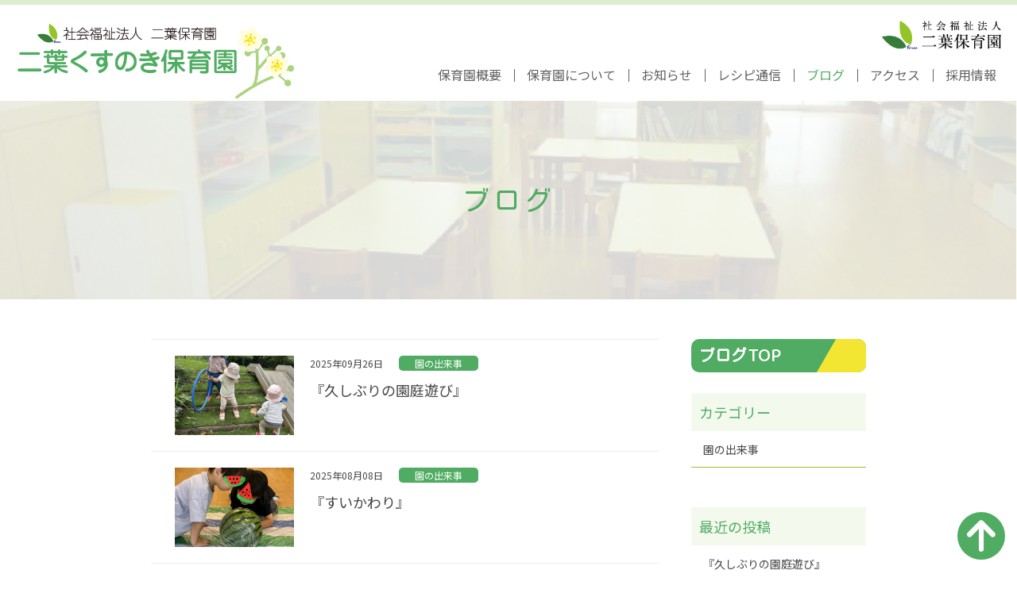

--- FILE ---
content_type: text/html; charset=UTF-8
request_url: https://www.futaba-yuka.or.jp/int_kus/blogcat/dekigoto/
body_size: 45010
content:
<!DOCTYPE html>
<html dir="ltr" lang="ja" prefix="og: https://ogp.me/ns#" class="no-js">
<head>
<meta charset="UTF-8">
<meta name="viewport" content="width=device-width, initial-scale=1">
<link rel="profile" href="https://gmpg.org/xfn/11">
<script>(function(html){html.className = html.className.replace(/\bno-js\b/,'js')})(document.documentElement);</script>
<title>園の出来事 | 二葉くすのき保育園</title>
	<style>img:is([sizes="auto" i], [sizes^="auto," i]) { contain-intrinsic-size: 3000px 1500px }</style>
	
		<!-- All in One SEO 4.9.0 - aioseo.com -->
	<meta name="robots" content="max-image-preview:large" />
	<link rel="canonical" href="https://www.futaba-yuka.or.jp/int_kus/blogcat/dekigoto/" />
	<link rel="next" href="https://www.futaba-yuka.or.jp/int_kus/blogcat/dekigoto/page/2/" />
	<meta name="generator" content="All in One SEO (AIOSEO) 4.9.0" />
		<script type="application/ld+json" class="aioseo-schema">
			{"@context":"https:\/\/schema.org","@graph":[{"@type":"BreadcrumbList","@id":"https:\/\/www.futaba-yuka.or.jp\/int_kus\/blogcat\/dekigoto\/#breadcrumblist","itemListElement":[{"@type":"ListItem","@id":"https:\/\/www.futaba-yuka.or.jp\/int_kus#listItem","position":1,"name":"Home","item":"https:\/\/www.futaba-yuka.or.jp\/int_kus","nextItem":{"@type":"ListItem","@id":"https:\/\/www.futaba-yuka.or.jp\/int_kus\/blogcat\/dekigoto\/#listItem","name":"\u5712\u306e\u51fa\u6765\u4e8b"}},{"@type":"ListItem","@id":"https:\/\/www.futaba-yuka.or.jp\/int_kus\/blogcat\/dekigoto\/#listItem","position":2,"name":"\u5712\u306e\u51fa\u6765\u4e8b","previousItem":{"@type":"ListItem","@id":"https:\/\/www.futaba-yuka.or.jp\/int_kus#listItem","name":"Home"}}]},{"@type":"CollectionPage","@id":"https:\/\/www.futaba-yuka.or.jp\/int_kus\/blogcat\/dekigoto\/#collectionpage","url":"https:\/\/www.futaba-yuka.or.jp\/int_kus\/blogcat\/dekigoto\/","name":"\u5712\u306e\u51fa\u6765\u4e8b | \u4e8c\u8449\u304f\u3059\u306e\u304d\u4fdd\u80b2\u5712","inLanguage":"ja","isPartOf":{"@id":"https:\/\/www.futaba-yuka.or.jp\/int_kus\/#website"},"breadcrumb":{"@id":"https:\/\/www.futaba-yuka.or.jp\/int_kus\/blogcat\/dekigoto\/#breadcrumblist"}},{"@type":"Organization","@id":"https:\/\/www.futaba-yuka.or.jp\/int_kus\/#organization","name":"\u4e8c\u8449\u304f\u3059\u306e\u304d\u4fdd\u80b2\u5712","url":"https:\/\/www.futaba-yuka.or.jp\/int_kus\/"},{"@type":"WebSite","@id":"https:\/\/www.futaba-yuka.or.jp\/int_kus\/#website","url":"https:\/\/www.futaba-yuka.or.jp\/int_kus\/","name":"\u4e8c\u8449\u304f\u3059\u306e\u304d\u4fdd\u80b2\u5712","inLanguage":"ja","publisher":{"@id":"https:\/\/www.futaba-yuka.or.jp\/int_kus\/#organization"}}]}
		</script>
		<!-- All in One SEO -->

<link rel='dns-prefetch' href='//fonts.googleapis.com' />
<link rel="alternate" type="application/rss+xml" title="二葉くすのき保育園 &raquo; フィード" href="https://www.futaba-yuka.or.jp/int_kus/feed/" />
<link rel="alternate" type="application/rss+xml" title="二葉くすのき保育園 &raquo; コメントフィード" href="https://www.futaba-yuka.or.jp/int_kus/comments/feed/" />
<link rel="alternate" type="application/rss+xml" title="二葉くすのき保育園 &raquo; 園の出来事 ブログカテゴリー のフィード" href="https://www.futaba-yuka.or.jp/int_kus/blogcat/dekigoto/feed/" />
<script type="text/javascript">
/* <![CDATA[ */
window._wpemojiSettings = {"baseUrl":"https:\/\/s.w.org\/images\/core\/emoji\/16.0.1\/72x72\/","ext":".png","svgUrl":"https:\/\/s.w.org\/images\/core\/emoji\/16.0.1\/svg\/","svgExt":".svg","source":{"concatemoji":"https:\/\/www.futaba-yuka.or.jp\/int_kus\/cms\/wp-includes\/js\/wp-emoji-release.min.js?ver=6.8.3"}};
/*! This file is auto-generated */
!function(s,n){var o,i,e;function c(e){try{var t={supportTests:e,timestamp:(new Date).valueOf()};sessionStorage.setItem(o,JSON.stringify(t))}catch(e){}}function p(e,t,n){e.clearRect(0,0,e.canvas.width,e.canvas.height),e.fillText(t,0,0);var t=new Uint32Array(e.getImageData(0,0,e.canvas.width,e.canvas.height).data),a=(e.clearRect(0,0,e.canvas.width,e.canvas.height),e.fillText(n,0,0),new Uint32Array(e.getImageData(0,0,e.canvas.width,e.canvas.height).data));return t.every(function(e,t){return e===a[t]})}function u(e,t){e.clearRect(0,0,e.canvas.width,e.canvas.height),e.fillText(t,0,0);for(var n=e.getImageData(16,16,1,1),a=0;a<n.data.length;a++)if(0!==n.data[a])return!1;return!0}function f(e,t,n,a){switch(t){case"flag":return n(e,"\ud83c\udff3\ufe0f\u200d\u26a7\ufe0f","\ud83c\udff3\ufe0f\u200b\u26a7\ufe0f")?!1:!n(e,"\ud83c\udde8\ud83c\uddf6","\ud83c\udde8\u200b\ud83c\uddf6")&&!n(e,"\ud83c\udff4\udb40\udc67\udb40\udc62\udb40\udc65\udb40\udc6e\udb40\udc67\udb40\udc7f","\ud83c\udff4\u200b\udb40\udc67\u200b\udb40\udc62\u200b\udb40\udc65\u200b\udb40\udc6e\u200b\udb40\udc67\u200b\udb40\udc7f");case"emoji":return!a(e,"\ud83e\udedf")}return!1}function g(e,t,n,a){var r="undefined"!=typeof WorkerGlobalScope&&self instanceof WorkerGlobalScope?new OffscreenCanvas(300,150):s.createElement("canvas"),o=r.getContext("2d",{willReadFrequently:!0}),i=(o.textBaseline="top",o.font="600 32px Arial",{});return e.forEach(function(e){i[e]=t(o,e,n,a)}),i}function t(e){var t=s.createElement("script");t.src=e,t.defer=!0,s.head.appendChild(t)}"undefined"!=typeof Promise&&(o="wpEmojiSettingsSupports",i=["flag","emoji"],n.supports={everything:!0,everythingExceptFlag:!0},e=new Promise(function(e){s.addEventListener("DOMContentLoaded",e,{once:!0})}),new Promise(function(t){var n=function(){try{var e=JSON.parse(sessionStorage.getItem(o));if("object"==typeof e&&"number"==typeof e.timestamp&&(new Date).valueOf()<e.timestamp+604800&&"object"==typeof e.supportTests)return e.supportTests}catch(e){}return null}();if(!n){if("undefined"!=typeof Worker&&"undefined"!=typeof OffscreenCanvas&&"undefined"!=typeof URL&&URL.createObjectURL&&"undefined"!=typeof Blob)try{var e="postMessage("+g.toString()+"("+[JSON.stringify(i),f.toString(),p.toString(),u.toString()].join(",")+"));",a=new Blob([e],{type:"text/javascript"}),r=new Worker(URL.createObjectURL(a),{name:"wpTestEmojiSupports"});return void(r.onmessage=function(e){c(n=e.data),r.terminate(),t(n)})}catch(e){}c(n=g(i,f,p,u))}t(n)}).then(function(e){for(var t in e)n.supports[t]=e[t],n.supports.everything=n.supports.everything&&n.supports[t],"flag"!==t&&(n.supports.everythingExceptFlag=n.supports.everythingExceptFlag&&n.supports[t]);n.supports.everythingExceptFlag=n.supports.everythingExceptFlag&&!n.supports.flag,n.DOMReady=!1,n.readyCallback=function(){n.DOMReady=!0}}).then(function(){return e}).then(function(){var e;n.supports.everything||(n.readyCallback(),(e=n.source||{}).concatemoji?t(e.concatemoji):e.wpemoji&&e.twemoji&&(t(e.twemoji),t(e.wpemoji)))}))}((window,document),window._wpemojiSettings);
/* ]]> */
</script>
<style id='wp-emoji-styles-inline-css' type='text/css'>

	img.wp-smiley, img.emoji {
		display: inline !important;
		border: none !important;
		box-shadow: none !important;
		height: 1em !important;
		width: 1em !important;
		margin: 0 0.07em !important;
		vertical-align: -0.1em !important;
		background: none !important;
		padding: 0 !important;
	}
</style>
<link rel='stylesheet' id='wp-block-library-css' href='https://www.futaba-yuka.or.jp/int_kus/cms/wp-includes/css/dist/block-library/style.min.css?ver=6.8.3' type='text/css' media='all' />
<style id='classic-theme-styles-inline-css' type='text/css'>
/*! This file is auto-generated */
.wp-block-button__link{color:#fff;background-color:#32373c;border-radius:9999px;box-shadow:none;text-decoration:none;padding:calc(.667em + 2px) calc(1.333em + 2px);font-size:1.125em}.wp-block-file__button{background:#32373c;color:#fff;text-decoration:none}
</style>
<link rel='stylesheet' id='aioseo/css/src/vue/standalone/blocks/table-of-contents/global.scss-css' href='https://www.futaba-yuka.or.jp/int_kus/cms/wp-content/plugins/all-in-one-seo-pack/dist/Lite/assets/css/table-of-contents/global.e90f6d47.css?ver=4.9.0' type='text/css' media='all' />
<style id='global-styles-inline-css' type='text/css'>
:root{--wp--preset--aspect-ratio--square: 1;--wp--preset--aspect-ratio--4-3: 4/3;--wp--preset--aspect-ratio--3-4: 3/4;--wp--preset--aspect-ratio--3-2: 3/2;--wp--preset--aspect-ratio--2-3: 2/3;--wp--preset--aspect-ratio--16-9: 16/9;--wp--preset--aspect-ratio--9-16: 9/16;--wp--preset--color--black: #000000;--wp--preset--color--cyan-bluish-gray: #abb8c3;--wp--preset--color--white: #ffffff;--wp--preset--color--pale-pink: #f78da7;--wp--preset--color--vivid-red: #cf2e2e;--wp--preset--color--luminous-vivid-orange: #ff6900;--wp--preset--color--luminous-vivid-amber: #fcb900;--wp--preset--color--light-green-cyan: #7bdcb5;--wp--preset--color--vivid-green-cyan: #00d084;--wp--preset--color--pale-cyan-blue: #8ed1fc;--wp--preset--color--vivid-cyan-blue: #0693e3;--wp--preset--color--vivid-purple: #9b51e0;--wp--preset--gradient--vivid-cyan-blue-to-vivid-purple: linear-gradient(135deg,rgba(6,147,227,1) 0%,rgb(155,81,224) 100%);--wp--preset--gradient--light-green-cyan-to-vivid-green-cyan: linear-gradient(135deg,rgb(122,220,180) 0%,rgb(0,208,130) 100%);--wp--preset--gradient--luminous-vivid-amber-to-luminous-vivid-orange: linear-gradient(135deg,rgba(252,185,0,1) 0%,rgba(255,105,0,1) 100%);--wp--preset--gradient--luminous-vivid-orange-to-vivid-red: linear-gradient(135deg,rgba(255,105,0,1) 0%,rgb(207,46,46) 100%);--wp--preset--gradient--very-light-gray-to-cyan-bluish-gray: linear-gradient(135deg,rgb(238,238,238) 0%,rgb(169,184,195) 100%);--wp--preset--gradient--cool-to-warm-spectrum: linear-gradient(135deg,rgb(74,234,220) 0%,rgb(151,120,209) 20%,rgb(207,42,186) 40%,rgb(238,44,130) 60%,rgb(251,105,98) 80%,rgb(254,248,76) 100%);--wp--preset--gradient--blush-light-purple: linear-gradient(135deg,rgb(255,206,236) 0%,rgb(152,150,240) 100%);--wp--preset--gradient--blush-bordeaux: linear-gradient(135deg,rgb(254,205,165) 0%,rgb(254,45,45) 50%,rgb(107,0,62) 100%);--wp--preset--gradient--luminous-dusk: linear-gradient(135deg,rgb(255,203,112) 0%,rgb(199,81,192) 50%,rgb(65,88,208) 100%);--wp--preset--gradient--pale-ocean: linear-gradient(135deg,rgb(255,245,203) 0%,rgb(182,227,212) 50%,rgb(51,167,181) 100%);--wp--preset--gradient--electric-grass: linear-gradient(135deg,rgb(202,248,128) 0%,rgb(113,206,126) 100%);--wp--preset--gradient--midnight: linear-gradient(135deg,rgb(2,3,129) 0%,rgb(40,116,252) 100%);--wp--preset--font-size--small: 13px;--wp--preset--font-size--medium: 20px;--wp--preset--font-size--large: 36px;--wp--preset--font-size--x-large: 42px;--wp--preset--spacing--20: 0.44rem;--wp--preset--spacing--30: 0.67rem;--wp--preset--spacing--40: 1rem;--wp--preset--spacing--50: 1.5rem;--wp--preset--spacing--60: 2.25rem;--wp--preset--spacing--70: 3.38rem;--wp--preset--spacing--80: 5.06rem;--wp--preset--shadow--natural: 6px 6px 9px rgba(0, 0, 0, 0.2);--wp--preset--shadow--deep: 12px 12px 50px rgba(0, 0, 0, 0.4);--wp--preset--shadow--sharp: 6px 6px 0px rgba(0, 0, 0, 0.2);--wp--preset--shadow--outlined: 6px 6px 0px -3px rgba(255, 255, 255, 1), 6px 6px rgba(0, 0, 0, 1);--wp--preset--shadow--crisp: 6px 6px 0px rgba(0, 0, 0, 1);}:where(.is-layout-flex){gap: 0.5em;}:where(.is-layout-grid){gap: 0.5em;}body .is-layout-flex{display: flex;}.is-layout-flex{flex-wrap: wrap;align-items: center;}.is-layout-flex > :is(*, div){margin: 0;}body .is-layout-grid{display: grid;}.is-layout-grid > :is(*, div){margin: 0;}:where(.wp-block-columns.is-layout-flex){gap: 2em;}:where(.wp-block-columns.is-layout-grid){gap: 2em;}:where(.wp-block-post-template.is-layout-flex){gap: 1.25em;}:where(.wp-block-post-template.is-layout-grid){gap: 1.25em;}.has-black-color{color: var(--wp--preset--color--black) !important;}.has-cyan-bluish-gray-color{color: var(--wp--preset--color--cyan-bluish-gray) !important;}.has-white-color{color: var(--wp--preset--color--white) !important;}.has-pale-pink-color{color: var(--wp--preset--color--pale-pink) !important;}.has-vivid-red-color{color: var(--wp--preset--color--vivid-red) !important;}.has-luminous-vivid-orange-color{color: var(--wp--preset--color--luminous-vivid-orange) !important;}.has-luminous-vivid-amber-color{color: var(--wp--preset--color--luminous-vivid-amber) !important;}.has-light-green-cyan-color{color: var(--wp--preset--color--light-green-cyan) !important;}.has-vivid-green-cyan-color{color: var(--wp--preset--color--vivid-green-cyan) !important;}.has-pale-cyan-blue-color{color: var(--wp--preset--color--pale-cyan-blue) !important;}.has-vivid-cyan-blue-color{color: var(--wp--preset--color--vivid-cyan-blue) !important;}.has-vivid-purple-color{color: var(--wp--preset--color--vivid-purple) !important;}.has-black-background-color{background-color: var(--wp--preset--color--black) !important;}.has-cyan-bluish-gray-background-color{background-color: var(--wp--preset--color--cyan-bluish-gray) !important;}.has-white-background-color{background-color: var(--wp--preset--color--white) !important;}.has-pale-pink-background-color{background-color: var(--wp--preset--color--pale-pink) !important;}.has-vivid-red-background-color{background-color: var(--wp--preset--color--vivid-red) !important;}.has-luminous-vivid-orange-background-color{background-color: var(--wp--preset--color--luminous-vivid-orange) !important;}.has-luminous-vivid-amber-background-color{background-color: var(--wp--preset--color--luminous-vivid-amber) !important;}.has-light-green-cyan-background-color{background-color: var(--wp--preset--color--light-green-cyan) !important;}.has-vivid-green-cyan-background-color{background-color: var(--wp--preset--color--vivid-green-cyan) !important;}.has-pale-cyan-blue-background-color{background-color: var(--wp--preset--color--pale-cyan-blue) !important;}.has-vivid-cyan-blue-background-color{background-color: var(--wp--preset--color--vivid-cyan-blue) !important;}.has-vivid-purple-background-color{background-color: var(--wp--preset--color--vivid-purple) !important;}.has-black-border-color{border-color: var(--wp--preset--color--black) !important;}.has-cyan-bluish-gray-border-color{border-color: var(--wp--preset--color--cyan-bluish-gray) !important;}.has-white-border-color{border-color: var(--wp--preset--color--white) !important;}.has-pale-pink-border-color{border-color: var(--wp--preset--color--pale-pink) !important;}.has-vivid-red-border-color{border-color: var(--wp--preset--color--vivid-red) !important;}.has-luminous-vivid-orange-border-color{border-color: var(--wp--preset--color--luminous-vivid-orange) !important;}.has-luminous-vivid-amber-border-color{border-color: var(--wp--preset--color--luminous-vivid-amber) !important;}.has-light-green-cyan-border-color{border-color: var(--wp--preset--color--light-green-cyan) !important;}.has-vivid-green-cyan-border-color{border-color: var(--wp--preset--color--vivid-green-cyan) !important;}.has-pale-cyan-blue-border-color{border-color: var(--wp--preset--color--pale-cyan-blue) !important;}.has-vivid-cyan-blue-border-color{border-color: var(--wp--preset--color--vivid-cyan-blue) !important;}.has-vivid-purple-border-color{border-color: var(--wp--preset--color--vivid-purple) !important;}.has-vivid-cyan-blue-to-vivid-purple-gradient-background{background: var(--wp--preset--gradient--vivid-cyan-blue-to-vivid-purple) !important;}.has-light-green-cyan-to-vivid-green-cyan-gradient-background{background: var(--wp--preset--gradient--light-green-cyan-to-vivid-green-cyan) !important;}.has-luminous-vivid-amber-to-luminous-vivid-orange-gradient-background{background: var(--wp--preset--gradient--luminous-vivid-amber-to-luminous-vivid-orange) !important;}.has-luminous-vivid-orange-to-vivid-red-gradient-background{background: var(--wp--preset--gradient--luminous-vivid-orange-to-vivid-red) !important;}.has-very-light-gray-to-cyan-bluish-gray-gradient-background{background: var(--wp--preset--gradient--very-light-gray-to-cyan-bluish-gray) !important;}.has-cool-to-warm-spectrum-gradient-background{background: var(--wp--preset--gradient--cool-to-warm-spectrum) !important;}.has-blush-light-purple-gradient-background{background: var(--wp--preset--gradient--blush-light-purple) !important;}.has-blush-bordeaux-gradient-background{background: var(--wp--preset--gradient--blush-bordeaux) !important;}.has-luminous-dusk-gradient-background{background: var(--wp--preset--gradient--luminous-dusk) !important;}.has-pale-ocean-gradient-background{background: var(--wp--preset--gradient--pale-ocean) !important;}.has-electric-grass-gradient-background{background: var(--wp--preset--gradient--electric-grass) !important;}.has-midnight-gradient-background{background: var(--wp--preset--gradient--midnight) !important;}.has-small-font-size{font-size: var(--wp--preset--font-size--small) !important;}.has-medium-font-size{font-size: var(--wp--preset--font-size--medium) !important;}.has-large-font-size{font-size: var(--wp--preset--font-size--large) !important;}.has-x-large-font-size{font-size: var(--wp--preset--font-size--x-large) !important;}
:where(.wp-block-post-template.is-layout-flex){gap: 1.25em;}:where(.wp-block-post-template.is-layout-grid){gap: 1.25em;}
:where(.wp-block-columns.is-layout-flex){gap: 2em;}:where(.wp-block-columns.is-layout-grid){gap: 2em;}
:root :where(.wp-block-pullquote){font-size: 1.5em;line-height: 1.6;}
</style>
<link rel='stylesheet' id='twentysixteen-fonts-css' href='https://fonts.googleapis.com/css?family=Merriweather%3A400%2C700%2C900%2C400italic%2C700italic%2C900italic%7CInconsolata%3A400&#038;subset=latin%2Clatin-ext' type='text/css' media='all' />
<link rel='stylesheet' id='twentysixteen-style-css' href='https://www.futaba-yuka.or.jp/int_kus/cms/wp-content/themes/basetemplate/style.css?ver=6.8.3' type='text/css' media='all' />
<!--[if lt IE 10]>
<link rel='stylesheet' id='twentysixteen-ie-css' href='https://www.futaba-yuka.or.jp/int_kus/cms/wp-content/themes/basetemplate/css/ie.css?ver=20160816' type='text/css' media='all' />
<![endif]-->
<!--[if lt IE 9]>
<link rel='stylesheet' id='twentysixteen-ie8-css' href='https://www.futaba-yuka.or.jp/int_kus/cms/wp-content/themes/basetemplate/css/ie8.css?ver=20160816' type='text/css' media='all' />
<![endif]-->
<!--[if lt IE 8]>
<link rel='stylesheet' id='twentysixteen-ie7-css' href='https://www.futaba-yuka.or.jp/int_kus/cms/wp-content/themes/basetemplate/css/ie7.css?ver=20160816' type='text/css' media='all' />
<![endif]-->
<script type="text/javascript" id="wp-statistics-tracker-js-extra">
/* <![CDATA[ */
var WP_Statistics_Tracker_Object = {"hitRequestUrl":"https:\/\/www.futaba-yuka.or.jp\/int_kus\/wp-json\/wp-statistics\/v2\/hit?wp_statistics_hit_rest=yes&track_all=0&current_page_type=tax&current_page_id=11&search_query&page_uri=L2Jsb2djYXQvZGVraWdvdG8v","keepOnlineRequestUrl":"https:\/\/www.futaba-yuka.or.jp\/int_kus\/wp-json\/wp-statistics\/v2\/online?wp_statistics_hit_rest=yes&track_all=0&current_page_type=tax&current_page_id=11&search_query&page_uri=L2Jsb2djYXQvZGVraWdvdG8v","option":{"dntEnabled":true,"cacheCompatibility":false}};
/* ]]> */
</script>
<script type="text/javascript" src="https://www.futaba-yuka.or.jp/int_kus/cms/wp-content/plugins/wp-statistics/assets/js/tracker.js?ver=6.8.3" id="wp-statistics-tracker-js"></script>
<!--[if lt IE 9]>
<script type="text/javascript" src="https://www.futaba-yuka.or.jp/int_kus/cms/wp-content/themes/basetemplate/js/html5.js?ver=3.7.3" id="twentysixteen-html5-js"></script>
<![endif]-->
<script type="text/javascript" src="https://www.futaba-yuka.or.jp/int_kus/cms/wp-includes/js/jquery/jquery.min.js?ver=3.7.1" id="jquery-core-js"></script>
<script type="text/javascript" src="https://www.futaba-yuka.or.jp/int_kus/cms/wp-includes/js/jquery/jquery-migrate.min.js?ver=3.4.1" id="jquery-migrate-js"></script>
<link rel="https://api.w.org/" href="https://www.futaba-yuka.or.jp/int_kus/wp-json/" /><link rel="alternate" title="JSON" type="application/json" href="https://www.futaba-yuka.or.jp/int_kus/wp-json/wp/v2/blogcat/11" /><link rel="EditURI" type="application/rsd+xml" title="RSD" href="https://www.futaba-yuka.or.jp/int_kus/cms/xmlrpc.php?rsd" />
<meta name="generator" content="WordPress 6.8.3" />
<!-- Analytics by WP Statistics v14.1.5 - https://wp-statistics.com/ -->
<link rel="shortcut icon" href="https://www.futaba-yuka.or.jp/int_kus/cms/wp-content/themes/basetemplate/favicon.ico">
<link rel="apple-touch-icon" href="https://www.futaba-yuka.or.jp/int_kus/cms/wp-content/themes/basetemplate/images/favicon_sp.png">
<script type="text/javascript" src="https://www.futaba-yuka.or.jp/int_kus/cms/wp-content/themes/basetemplate/js/jquery.bxslider.min.js" ></script>
<link rel="stylesheet" type="text/css" href="https://www.futaba-yuka.or.jp/int_kus/cms/wp-content/themes/basetemplate/js/jquery.bxslider.css">
<link rel="stylesheet" type="text/css" href="https://www.futaba-yuka.or.jp/int_kus/cms/wp-content/themes/basetemplate/css/style2.css?1762946328">
<link href="https://fonts.googleapis.com/css2?family=Noto+Sans+JP:wght@100;300;500;700&family=Noto+Serif+JP:wght@300;500;700;900&display=swap" rel="stylesheet">
</head>

<body data-rsssl=1 class="archive tax-blogcat term-dekigoto term-11 wp-theme-basetemplate hfeed">
<!--現在使用しているテンプレートファイル：taxonomy.php-->

<!-- sp navi -->
<div class="spnavibg"></div>
<div class="spnavi">
	<!--<div class="spmenuclose">
		<a onClick=""><span>menu</span></a>
	</div>-->
		<nav class="">
		<ul class="">
			<li id="menu-item-62" class="menu-item menu-item-type-post_type menu-item-object-page menu-item-home menu-item-62"><a href="https://www.futaba-yuka.or.jp/int_kus/">トップ</a></li>
<li id="menu-item-429" class="menu-item menu-item-type-post_type menu-item-object-page menu-item-429"><a href="https://www.futaba-yuka.or.jp/int_kus/overview/">保育園概要</a></li>
<li id="menu-item-428" class="menu-item menu-item-type-post_type menu-item-object-page menu-item-428"><a href="https://www.futaba-yuka.or.jp/int_kus/access/">アクセス</a></li>
<li id="menu-item-449" class="menu-item menu-item-type-post_type menu-item-object-page menu-item-449"><a href="https://www.futaba-yuka.or.jp/int_kus/about/">保育園について</a></li>
<li id="menu-item-165" class="menu-item menu-item-type-post_type menu-item-object-page current_page_parent menu-item-165"><a href="https://www.futaba-yuka.or.jp/int_kus/news/">お知らせ</a></li>
<li id="menu-item-430" class="menu-item menu-item-type-custom menu-item-object-custom menu-item-430"><a href="https://www.futaba-yuka.or.jp/int_kus/recipeinfo/">レシピ通信</a></li>
<li id="menu-item-431" class="menu-item menu-item-type-custom menu-item-object-custom menu-item-431"><a href="https://www.futaba-yuka.or.jp/int_kus/blog/">ブログ</a></li>
<li id="menu-item-1089" class="menu-item menu-item-type-custom menu-item-object-custom menu-item-1089"><a href="https://en-gage.net/futaba-hoikuen/">採用情報</a></li>
		</ul>
			</nav>
	<!-- .primary-menu-wrapper -->
	
	</div>
<!-- sp navi -->
<header class="site-header" id="page">
<div class="header_left">
				<a class="logo" href="https://www.futaba-yuka.or.jp/int_kus/"><img src="https://www.futaba-yuka.or.jp/int_kus/cms/wp-content/themes/basetemplate/images/logo.png" alt="社会福祉法人二葉保育園 二葉くすのき保育園"></a>		</div>
		<div class="header_right">
		<p class="futaba_logo"><img src="https://www.futaba-yuka.or.jp/int_kus/cms/wp-content/themes/basetemplate/images/futaba-logo.png"alt="社会福祉法人二葉保育園"></p>
	<nav class="glonav">
				<ul class="">
			<li id="menu-item-424" class="menu-item menu-item-type-post_type menu-item-object-page menu-item-424"><a href="https://www.futaba-yuka.or.jp/int_kus/overview/">保育園概要</a></li>
<li id="menu-item-450" class="menu-item menu-item-type-post_type menu-item-object-page menu-item-450"><a href="https://www.futaba-yuka.or.jp/int_kus/about/">保育園について</a></li>
<li id="menu-item-166" class="menu-item menu-item-type-post_type menu-item-object-page current_page_parent menu-item-166"><a href="https://www.futaba-yuka.or.jp/int_kus/news/">お知らせ</a></li>
<li id="menu-item-425" class="menu-item menu-item-type-custom menu-item-object-custom menu-item-425"><a href="https://www.futaba-yuka.or.jp/int_kus/recipeinfo/">レシピ通信</a></li>
<li id="menu-item-426" class="menu-item menu-item-type-custom menu-item-object-custom menu-item-426"><a href="https://www.futaba-yuka.or.jp/int_kus/blog">ブログ</a></li>
<li id="menu-item-423" class="menu-item menu-item-type-post_type menu-item-object-page menu-item-423"><a href="https://www.futaba-yuka.or.jp/int_kus/access/">アクセス</a></li>
<li id="menu-item-1090" class="menu-item menu-item-type-custom menu-item-object-custom menu-item-1090"><a href="https://en-gage.net/futaba-hoikuen/">採用情報</a></li>
		</ul>
			</nav>
<a class="navibtn"></a>
</div>
</header>
  <div class="site">
<!-- .site-header -->
<div class="midashi_header" id="pagetop">
<h1>ブログ</h1></div>
<div class="twocolumn-container container">
	<main id="main" class="site-main archive-content" role="main">

		
            <div class="posttextlisttype">
<ul>

			<li class="textlist2">
<div class="textlist_img" style="background-image:url(https://www.futaba-yuka.or.jp/int_kus/cms/wp-content/uploads/IMG_6339-1200x1600.jpg);"></div>
  <div class="textlist_text">
<a href="https://www.futaba-yuka.or.jp/int_kus/blog/1988/">
<div class="postmeta">
  <p class="postdate">2025年09月26日</p>
					<p class="news_categoly" style="background-color:#4fac62;">
						園の出来事					</p>
					</div>
		<h3 class="rowlimit">『久しぶりの園庭遊び』</h3>  <p class="posttext rowlimit">長く暑い夏がようやく終わり9月中旬から園庭での外遊びを再開しました。 夏の間に整備した滑り台周りの築山に芝生が生え、子どもたちも「はっぱ　いっぱい♪」と楽しそうに足で踏んでいます。畑にはショウリョウバッタが飛んでいたり築山には柿が実り始めたりこれから秋を体いっぱいに感じ過ごしていきたいです。</p>
</a>
</div>
</li><li class="textlist2">
<div class="textlist_img" style="background-image:url(https://www.futaba-yuka.or.jp/int_kus/cms/wp-content/uploads/IMG_E9437.jpg);"></div>
  <div class="textlist_text">
<a href="https://www.futaba-yuka.or.jp/int_kus/blog/1975/">
<div class="postmeta">
  <p class="postdate">2025年08月08日</p>
					<p class="news_categoly" style="background-color:#4fac62;">
						園の出来事					</p>
					</div>
		<h3 class="rowlimit">『すいかわり』</h3>  <p class="posttext rowlimit">夏らしい行事のひとつ、「スイカ割り」。今年もその時期がやってきました。くわがたさん（年長）とチーターさん（年中）の希望者は目隠しをして、挑みました！その姿を見ていたりすさん（年少）は緊張しながらも、大きく棒を振りかぶり「えい！」とスイカ目掛けて振り下ろし、見事命中する人も。目隠しなしではありますが、これが結構難しいのです。各々に全力でのスイカ割りに挑戦し、その後はお楽しみの試食会。今年も大いに盛り</p>
</a>
</div>
</li><li class="textlist2">
<div class="textlist_img" style="background-image:url(https://www.futaba-yuka.or.jp/int_kus/cms/wp-content/uploads/IMG_61241-edited-1-1200x900.jpg);"></div>
  <div class="textlist_text">
<a href="https://www.futaba-yuka.or.jp/int_kus/blog/1941/">
<div class="postmeta">
  <p class="postdate">2025年07月04日</p>
					<p class="news_categoly" style="background-color:#4fac62;">
						園の出来事					</p>
					</div>
		<h3 class="rowlimit">『今年もこの季節がやってきました。』</h3>  <p class="posttext rowlimit">今年もこの季節がやってきました！ 今年は６月４日から水遊びが始まったもみじ組。 はじめは、水遊びに慣れずドキドキしていた子どもたちも 日に日に水遊びに慣れ今では豪快に遊ぶ姿も見られるようになりました。 温かいお湯と冷たい水の違いや氷の冷たさ、水の感触を楽しんでいます。</p>
</a>
</div>
</li><li class="textlist2">
<div class="textlist_img" style="background-image:url(https://www.futaba-yuka.or.jp/int_kus/cms/wp-content/uploads/IMG_6370-1200x1600.jpg);"></div>
  <div class="textlist_text">
<a href="https://www.futaba-yuka.or.jp/int_kus/blog/1912/">
<div class="postmeta">
  <p class="postdate">2025年06月16日</p>
					<p class="news_categoly" style="background-color:#4fac62;">
						園の出来事					</p>
					</div>
		<h3 class="rowlimit">『グリンピース』</h3>  <p class="posttext rowlimit">おやつに出る「ピースごはんおにぎり」のグリーンピースの下処理を 栄養士さんと一緒にしました。大きなさやのすじをむくと、「豆がいっぱいでてきた！」と驚いていました。野菜が苦手な子も興味をもって手伝ってくれ、「一口がんばってみる」と挑戦する姿も見られました。グリーンピースの豆しか見たことがない子も多い中で 下処理前のものをみることができ、貴重な体験となりました。</p>
</a>
</div>
</li><li class="textlist2">
<div class="textlist_img" style="background-image:url(https://www.futaba-yuka.or.jp/int_kus/cms/wp-content/uploads/IMG_5804-1200x900.jpg);"></div>
  <div class="textlist_text">
<a href="https://www.futaba-yuka.or.jp/int_kus/blog/1876/">
<div class="postmeta">
  <p class="postdate">2025年03月15日</p>
					<p class="news_categoly" style="background-color:#4fac62;">
						園の出来事					</p>
					</div>
		<h3 class="rowlimit">『卒園式2024』</h3>  <p class="posttext rowlimit">2025年3月15日(土)、二葉くすのき保育園5歳児くわがたグループ15名の子どもたちが卒園式を迎えました。当園の卒園式は家庭ごとに保護者から子どもたちへはなむけの言葉をもらうのですが、今年は例年になくお手紙にしたためていらっしゃる保護者の方が多い印象でした。園でたくさん歌ったわらべうたと詩をその子らしくとても清潔に披露してくれましたよ♪この先も愛情いっぱいの中で子どもたちが健やかに育っていきます</p>
</a>
</div>
</li><li class="textlist2">
<div class="textlist_img" style="background-image:url(https://www.futaba-yuka.or.jp/int_kus/cms/wp-content/uploads/IMG_2110-1200x1600.jpeg);"></div>
  <div class="textlist_text">
<a href="https://www.futaba-yuka.or.jp/int_kus/blog/1832/">
<div class="postmeta">
  <p class="postdate">2025年02月18日</p>
					<p class="news_categoly" style="background-color:#4fac62;">
						園の出来事					</p>
					</div>
		<h3 class="rowlimit">『美化デー2025年』</h3>  <p class="posttext rowlimit">今年度も園内の大型清掃を実施しました。通称「美化デー」 この日は毎年お父さんたちの力を大いにお借りして実施します。ご参加ありがとうございました。朝の集合時は、よそよそしい関係性も作業を通じてコミュニケーションを取り出すと皆さんの表情も豊かになっていきましたね。一人仕事で黙々と作業してくださった方もいらっしゃいましたが、皆さん作業工程が細やかで本当に感謝の念がつきません。ご協力をありがとうございまし</p>
</a>
</div>
</li><li class="textlist2">
<div class="textlist_img" style="background-image:url(https://www.futaba-yuka.or.jp/int_kus/cms/wp-content/uploads/節分.jpg);"></div>
  <div class="textlist_text">
<a href="https://www.futaba-yuka.or.jp/int_kus/blog/1825/">
<div class="postmeta">
  <p class="postdate">2025年02月18日</p>
					<p class="news_categoly" style="background-color:#4fac62;">
						園の出来事					</p>
					</div>
		<h3 class="rowlimit">『2024年節分』</h3>  <p class="posttext rowlimit">1月下旬より節分に向け鬼のお面と金棒を作りこの日を迎えました。 年長児は、鬼のお面をかぶりつぼみ組からいちょう組まで鬼となって練り歩いてくれました。鬼に投げる豆は、邪気を払うと言われています。そして、悪いものを追い出した後は、春がやってきます。「おには～そと、ふくは～うち」と元気な声が保育園に響いていました。まだまだ寒い日が続きますが、暦の上では春を迎えたので春を楽しみに待ちたいと思います。</p>
</a>
</div>
</li><li class="textlist2">
<div class="textlist_img" style="background-image:url(https://www.futaba-yuka.or.jp/int_kus/cms/wp-content/uploads/IMG_5181-1200x900.jpg);"></div>
  <div class="textlist_text">
<a href="https://www.futaba-yuka.or.jp/int_kus/blog/1785/">
<div class="postmeta">
  <p class="postdate">2025年02月03日</p>
					<p class="news_categoly" style="background-color:#4fac62;">
						園の出来事					</p>
					</div>
		<h3 class="rowlimit">『魚の課業』～給食室～</h3>  <p class="posttext rowlimit">いちょう組・さくら組合同で、くわがたグループと“魚の課業”を行いました。 いつも給食に出ている魚を知ったり、魚のからだの仕組みはどうなっているのか？などを学び、実際に生のアジを観察すると、「魚屋さんのにおいがする！」「えらの中が赤い！なんだろう！」とそれぞれがいろんな視点をもって観察していました。 観察の後は子どもたちの目の前でアジをさばき、ホットプレートで焼いたアジをみんなで食べました。 いつも</p>
</a>
</div>
</li><li class="textlist2">
<div class="textlist_img" style="background-image:url(https://www.futaba-yuka.or.jp/int_kus/cms/wp-content/uploads/IMG_1502-1200x1600.jpg);"></div>
  <div class="textlist_text">
<a href="https://www.futaba-yuka.or.jp/int_kus/blog/1767/">
<div class="postmeta">
  <p class="postdate">2024年12月26日</p>
					<p class="news_categoly" style="background-color:#4fac62;">
						園の出来事					</p>
					</div>
		<h3 class="rowlimit">『外遊び楽しいね！』</h3>  <p class="posttext rowlimit">１０月に園庭遊びデビューしたつぼみ組。最初の頃は、初めての庭にドキドキ。不安や緊張からなかなか一歩が踏み出せませんでしたが、大人に見守ってもらいながら、毎日過ごすことで、すっかり慣れた様子。今は大人から離れて、遊びたい場所へスタスタ。砂場やボール、フープ遊びは大人気。階段や斜面の上り下りは一人でできるようになりとても得意気！滑り台は繰り返し遊ぶほど大好きになりました。毎日「はやくあそびたい！」と、</p>
</a>
</div>
</li><li class="textlist2">
<div class="textlist_img" style="background-image:url(https://www.futaba-yuka.or.jp/int_kus/cms/wp-content/uploads/IMG_2457-1200x900.jpg);"></div>
  <div class="textlist_text">
<a href="https://www.futaba-yuka.or.jp/int_kus/blog/1745/">
<div class="postmeta">
  <p class="postdate">2024年11月18日</p>
					<p class="news_categoly" style="background-color:#4fac62;">
						園の出来事					</p>
					</div>
		<h3 class="rowlimit">『どんな虫がいるかな？』</h3>  <p class="posttext rowlimit">もも組の子どもたちは、三輪車や砂遊びがとっても大好きです。 その遊びの他にも夢中になっている事が、様々な虫を探す事。くすのきの庭には色々な虫が遊びに来ます。誰かが「カナヘビいた！」と言うとそれを聞いた子どもたちが集まってみんなで大捜索をしていますよ。糸トンボを見つけた時は興味津々で観察しています。トンボが子どもたちの指に捕まると、びっくりした顔や、くすぐったそうな表情を見せています。様々な虫や植物</p>
</a>
</div>
</li>            </ul>
            </div>
		
	<nav class="navigation pagination" aria-label="投稿のページ送り">
		<h2 class="screen-reader-text">投稿のページ送り</h2>
		<div class="nav-links"><span aria-current="page" class="page-numbers current"><span class="meta-nav screen-reader-text">ページ </span>1</span>
<a class="page-numbers" href="https://www.futaba-yuka.or.jp/int_kus/blogcat/dekigoto/page/2/"><span class="meta-nav screen-reader-text">ページ </span>2</a>
<span class="page-numbers dots">&hellip;</span>
<a class="page-numbers" href="https://www.futaba-yuka.or.jp/int_kus/blogcat/dekigoto/page/7/"><span class="meta-nav screen-reader-text">ページ </span>7</a>
<a class="next page-numbers" href="https://www.futaba-yuka.or.jp/int_kus/blogcat/dekigoto/page/2/">次へ</a></div>
	</nav>
		</main><!-- .site-main -->

 <aside id="sidenavi">

	<section class="postindex_link">
	<a href="https://www.futaba-yuka.or.jp/int_kus/blog">ブログ<span class="en">TOP</span></a>	</section>
	<section id="recent-posts-2" class="themewidget widget_recent_entries">
		<h2 class="widget-title">カテゴリー</h2>
		<ul>
			<li><a href="https://www.futaba-yuka.or.jp/int_kus/blogcat/dekigoto/">園の出来事</a></li>		</ul>
	</section>
	<section id="recent-posts-2" class="themewidget widget_recent_entries">
		<h2 class="widget-title">最近の投稿</h2>
		<ul>
<li><a href="https://www.futaba-yuka.or.jp/int_kus/blog/1988/">『久しぶりの園庭遊び』</a></li><li><a href="https://www.futaba-yuka.or.jp/int_kus/blog/1975/">『すいかわり』</a></li><li><a href="https://www.futaba-yuka.or.jp/int_kus/blog/1941/">『今年もこの季節がやってきました。』</a></li><li><a href="https://www.futaba-yuka.or.jp/int_kus/blog/1912/">『グリンピース』</a></li><li><a href="https://www.futaba-yuka.or.jp/int_kus/blog/1876/">『卒園式2024』</a></li><li><a href="https://www.futaba-yuka.or.jp/int_kus/blog/1832/">『美化デー2025年』</a></li><li><a href="https://www.futaba-yuka.or.jp/int_kus/blog/1825/">『2024年節分』</a></li><li><a href="https://www.futaba-yuka.or.jp/int_kus/blog/1785/">『魚の課業』～給食室～</a></li><li><a href="https://www.futaba-yuka.or.jp/int_kus/blog/1767/">『外遊び楽しいね！』</a></li><li><a href="https://www.futaba-yuka.or.jp/int_kus/blog/1745/">『どんな虫がいるかな？』</a></li>		</ul>
	</section>
</aside>


 <script type="text/javascript">
 jQuery(function($){
	 var pageparent = 'blog';
	 $(".glonav a").each(function(){
		 var naviurl = $(this).attr('href');
  if(naviurl.indexOf(pageparent) > -1){
	$(this).parent("li").addClass("current_page_item");
  }
	});
});
 </script>
	</div>
	<script>
jQuery(function($) {
  $('.rowlimit').each(function() {
    var $target = $(this);
    var html = $target.html();
    var $clone = $target.clone();
    $clone
      .css({
        display: 'none',
        position : 'absolute',
        overflow : 'visible'
      })
      .width($target.width())
      .height('auto');
    $target.after($clone);
    while((html.length > 0) && ($clone.height() > $target.height())) {
      html = html.substr(0, html.length - 1);
      $clone.html(html + '...');
    }
    $target.html($clone.html());
    $clone.remove();
  });
});
</script>

<footer class="site_footer">
	<div class="footer1">
		<div class="left">
			<img src="https://www.futaba-yuka.or.jp/int_kus/cms/wp-content/themes/basetemplate/images/logo.png" alt="社会福祉法人二葉保育園 二葉くすのき保育園">
		</div>
		<div class="right">
			<p>〒182-0022　東京都調布市国領町 3-8-15<br>
都営くすのきアパート1号棟<br>
				TEL: 042-487-8309 / FAX: 042-487-8326</p>
		</div>
	</div>
		<nav class="footer2">
		<ul class="">
			<li id="menu-item-447" class="menu-item menu-item-type-post_type menu-item-object-page menu-item-home menu-item-447"><a href="https://www.futaba-yuka.or.jp/int_kus/">トップ</a></li>
<li id="menu-item-418" class="menu-item menu-item-type-post_type menu-item-object-page menu-item-418"><a href="https://www.futaba-yuka.or.jp/int_kus/overview/">保育園概要</a></li>
<li id="menu-item-448" class="menu-item menu-item-type-post_type menu-item-object-page menu-item-448"><a href="https://www.futaba-yuka.or.jp/int_kus/about/">保育園について</a></li>
<li id="menu-item-164" class="menu-item menu-item-type-post_type menu-item-object-page current_page_parent menu-item-164"><a href="https://www.futaba-yuka.or.jp/int_kus/news/">お知らせ</a></li>
<li id="menu-item-420" class="menu-item menu-item-type-custom menu-item-object-custom menu-item-420"><a href="https://www.futaba-yuka.or.jp/int_kus/recipeinfo/">レシピ通信</a></li>
<li id="menu-item-421" class="menu-item menu-item-type-custom menu-item-object-custom menu-item-421"><a href="https://www.futaba-yuka.or.jp/int_kus/blog/">ブログ</a></li>
<li id="menu-item-417" class="menu-item menu-item-type-post_type menu-item-object-page menu-item-417"><a href="https://www.futaba-yuka.or.jp/int_kus/access/">アクセス</a></li>
<li id="menu-item-1088" class="menu-item menu-item-type-custom menu-item-object-custom menu-item-1088"><a href="https://en-gage.net/futaba-hoikuen/">採用情報</a></li>
		</ul>
	</nav>
	<!-- .primary-menu-wrapper -->
	
		<div class="footer3">
		<div class="inner">
			<div class="left">
				<ul>
					<li>
						<a href="/" target="_blank">社会福祉法人　二葉保育園</a>
					</li>
					<li>
						<a href="https://en-gage.net/futaba-hoikuen/" target="_blank">採用サイト</a>
					</li>
				</ul>
			</div>
			<div class="right">
				<ul>
					<li>
						<a href="/int_musashi/" target="_blank">二葉むさしが丘学園</a>
					</li>
					<li>
						<a href="/int_nyu/" target="_blank">二葉乳児院</a>
					</li>
					<li>
						<a href="/int_nan/" target="_blank">二葉南元保育園</a>
					</li>
					<li>
						<a href="/int_gak/" target="_blank">二葉学園</a>
					</li>
					<li>
						<a href="/torinos/" target="_blank">自立援助ホーム トリノス</a>
					</li>
				</ul>
			</div>
		</div>
	</div>
</footer>
<!-- .site-footer -->
<p class="copyright">Copyright(C) Futaba Hoikuen All Rights Reserved.</p>
</div>
<!-- .site -->
<a class="topbtn" href="#page">
<img src="https://www.futaba-yuka.or.jp/int_kus/cms/wp-content/themes/basetemplate/images/uparrow.png">
</a>
<script>

jQuery(function($) {
	$('.navibtn').click(function(){
		$('.spnavi').addClass('menuopen');
		$('.spnavibg').addClass('menuopen');
	});
	$('.spnavibg').click(function(){
		$('.spnavi').removeClass('menuopen');
		$('.spnavibg').removeClass('menuopen');
	});
	$('.spmenuclose').click(function(){
		$('.spnavi').removeClass('menuopen');
		$('.spnavibg').removeClass('menuopen');
	});
	$('a[href^="#"]').click(function(){
		var speed = 500;
		var href= $(this).attr("href");
		var target = $(href == "#" || href == "" ? 'html' : href);
		var position = target.offset().top;
		$("html, body").animate({scrollTop:position}, speed, "swing");
		return false;
	});
	
  $('.bassui').each(function() {
    var $target = $(this);
    var html = $target.html();
    var $clone = $target.clone();
    $clone
      .css({
        display: 'none',
        position : 'absolute',
        overflow : 'visible'
      })
      .width($target.width())
      .height('auto');
    $target.after($clone);
    while((html.length > 0) && ($clone.height() > $target.height())) {
      html = html.substr(0, html.length - 1);
      $clone.html(html + '...');
    }
    $target.html($clone.html());
    $clone.remove();
  });
});
</script>
<script type="speculationrules">
{"prefetch":[{"source":"document","where":{"and":[{"href_matches":"\/int_kus\/*"},{"not":{"href_matches":["\/int_kus\/cms\/wp-*.php","\/int_kus\/cms\/wp-admin\/*","\/int_kus\/cms\/wp-content\/uploads\/*","\/int_kus\/cms\/wp-content\/*","\/int_kus\/cms\/wp-content\/plugins\/*","\/int_kus\/cms\/wp-content\/themes\/basetemplate\/*","\/int_kus\/*\\?(.+)"]}},{"not":{"selector_matches":"a[rel~=\"nofollow\"]"}},{"not":{"selector_matches":".no-prefetch, .no-prefetch a"}}]},"eagerness":"conservative"}]}
</script>
<script type="module"  src="https://www.futaba-yuka.or.jp/int_kus/cms/wp-content/plugins/all-in-one-seo-pack/dist/Lite/assets/table-of-contents.95d0dfce.js?ver=4.9.0" id="aioseo/js/src/vue/standalone/blocks/table-of-contents/frontend.js-js"></script>
<script type="text/javascript" src="https://www.futaba-yuka.or.jp/int_kus/cms/wp-content/themes/basetemplate/js/skip-link-focus-fix.js?ver=20160816" id="twentysixteen-skip-link-focus-fix-js"></script>
<script type="text/javascript" id="twentysixteen-script-js-extra">
/* <![CDATA[ */
var screenReaderText = {"expand":"\u30b5\u30d6\u30e1\u30cb\u30e5\u30fc\u3092\u5c55\u958b","collapse":"\u30b5\u30d6\u30e1\u30cb\u30e5\u30fc\u3092\u9589\u3058\u308b"};
/* ]]> */
</script>
<script type="text/javascript" src="https://www.futaba-yuka.or.jp/int_kus/cms/wp-content/themes/basetemplate/js/functions.js?ver=20160816" id="twentysixteen-script-js"></script>
</body></html>

--- FILE ---
content_type: text/css
request_url: https://www.futaba-yuka.or.jp/int_kus/cms/wp-content/themes/basetemplate/css/style2.css?1762946328
body_size: 35839
content:
@import url('https://fonts.googleapis.com/css2?family=Kosugi+Maru&family=Noto+Sans+JP:wght@100;300;400;500;700;900&display=swap&family=Baloo+Chettan+2:wght@400;500;600;700&display=swap');
@charset "UTF-8";
/* CSS Document */
body{
 font-family: 'Noto Sans JP',"ヒラギノ角ゴ ProN", "Hiragino Kaku Gothic ProN", "メイリオ", Meiryo, "ＭＳ Ｐゴシック", "MS PGothic", sans-serif;
      background-color: #ffffff;
	line-height: 1.6;
 font-size:16px;
	color: #474747;
	font-weight: 300;
}
embed, iframe, object, video {
	margin:auto;
    max-width: 100%;
    vertical-align: middle;
    border: none;
}
.wp-block-image img{
	display:block;
}
img{
	display:block;
}
ol, ul{
    list-style:none;
}
a{
	display:inline-block;
    word-break: break-all;
}
span{
	display:inline-block;
}
table{
    table-layout: auto;
	margin-bottom:0;
	border-top:solid 1px #4fac62;
	border-left:solid 1px #4fac62;
}
table th,
table td{
	padding:10px;
	border-bottom:solid 1px #4fac62;
	border-right:solid 1px #4fac62;
}
table th{
	width:200px;
	background-color:#e8f1d1;}
table td{
	background-color:#fff;
}
 
a,
a:hover,
a:after,
a:hover,
a:active{
	color:inherit;
}

.entry-content p{
	margin-bottom:1em;
}

a,a:link,a:active,a:visited{
	color: #4fac62;
	font-weight: 700;
}
a strong{
	background: #93C528;
	padding: 10px 30px;
	margin-right: 20px;
	color: #ffffff;
	font-weight: 300;
	border-radius: 10px;
	font-size:18px;
	display: inline-block;
	margin-bottom: 40px;
    margin-top: 20px;
}
a strong:hover{
	background: #BCE26C;
}
a em{
	margin-bottom: 0px;
	font-style: normal;
}
a em:before{
	content: "";
    border-left: 5px solid #93C528;
    border-top: 5px solid transparent;
    border-bottom: 5px solid transparent;
    /* width: 5px; */
    height: 5px;
    display: inline-block;
    margin-right: 7px;
}
p{
	
}

span.en{
    font-family: 'Baloo Chettan 2', cursive, 'Kosugi Maru', sans-serif;
    font-weight: 500;
    font-size: 1.2em;
    line-height: 0.8;
    margin-left: 0.1em;
}


.blocks-gallery-grid .blocks-gallery-image figure img,
.blocks-gallery-grid .blocks-gallery-item figure img,
.wp-block-gallery .blocks-gallery-image figure img,
.wp-block-gallery .blocks-gallery-item figure img{
	width:100%;
	height:auto;
}
.wp-block-image img{
	width: 100%;
}

.boxA{
	background: #DFF8EC;
	border-radius: 10px;
	padding: 10px;
	margin-bottom: 1em;
}
.boxA p{
	margin-bottom: 0;	
}
.kome{
	font-size:12px;
}


.midashi_header{
	background: url("/int_kus/cms/wp-content/uploads/title_bg1.jpg");
	background-size: cover;
	text-align: center;
	margin-bottom: 0px;
    background-position: center;
	position:relative;
	display:flex;
	justify-content:center;
	align-items:center;
	height:250px;
	flex-direction:column;
}
.midashi_header:before{
	content:"";
	background-color:rgba(255,255,255,0.80);
	height:100%;
	width:100%;
	position:absolute;
	top:0;
	left:0;
	z-index:1;
}
.midashi_header h1,
.midashi_header p{
	margin:0;
    font-family: 'Kosugi Maru', sans-serif;
	color:#4fac62;
	font-size: 34px;
	letter-spacing: 5px;
	font-weight: 200;
    line-height: 1.4;
	position:relative;
	z-index:10;
}
.midashi_header p.parenttitle{    font-size: 16px;
	
}

.listtype2 .textbox span,
.entry-content .postlistslidertype .bx-viewport a h4,
.postlistslidertype .bx-viewport a span{
	display:block;
	margin:0;
	padding:0;
	padding:15px;
	color:#616161;
}
.listtype2 .textbox h4{
	display:block;
	margin:0;
	padding:0;
	margin-bottom:10px;
	font-size:20px;
	color:#616161;
}
.listtype2 .postcat{
	margin-bottom:10px;
}

.entry-content .postlistslidertype .bx-viewport a h4,
.entry-content .listtype2 .textbox h4{
	padding:0 15px;
    font-size: 14px;
}
.slider1{
	margin:auto;
}
.postlistslidertype{
    max-width: 1100px;
    margin: auto;
    overflow: hidden;
}
.postlistslidertype .imagecontainer{
	position:relative;
	height:0;
	padding-top:100%;
	width:100%;
	display:block;
	overflow:hidden;
}





.postlistbtn_a{
    margin: auto;
    margin-top: 30px;
    text-align: center;
    box-sizing: border-box;
    display: block;
    padding: 10px 30px;
    background-color: #ffffff;
    border: solid 1px #616161;
    color: #616161;
    transition: 0.3s;
    max-width: 270px;
	font-family:  "游ゴシック Medium", "游ゴシック体", "Yu Gothic Medium", YuGothic, "ヒラギノ角ゴ ProN", "Hiragino Kaku Gothic ProN", "メイリオ", Meiryo, "ＭＳ Ｐゴシック", "MS PGothic", sans-serif;
}
.postlistbtn_a:hover{
	color:#616161;
	background-color:#fff;
}

.home h4{
font-size:16px;
margin-bottom:0;
	color:#616161;
}
.postlistslidertype .postdate{
font-size:10px;
}
.topvisual .wpb_text_column{
margin-bottom: 0;
}






.wpb_content_element.mainvisualtext{
    position: absolute;
    top: 50%;
    -webkit-transform: translateY(-50%);
    transform: translateY(-50%);
	z-index:100;
	color:#fff;
	max-width:1100px;
	padding:0 20px;
	margin:auto;
	box-sizing:border-box;
	left:0;
	right:0;
	width:100%;
	text-align:center;
}
.wpb_content_element.mainvisualtext,
.wpb_content_element.mainvisualtext .widget{
	margin-bottom:0;
 
}
.topvisual .wpb_wrapper{
	position:relative;
}

.topcopy{
	font-size:50px;
}
.subcopy{
	font-size:22px;
}
@media (min-width: 768px){


.archivebox {
	margin-left: -10px;
	margin-right: -10px;
	width : -webkit-calc(100% + 20px);
}
.archivebox > ul > li {
	float: left;
	width: 33.3333%;
	padding: 0 10px;
}
.postlist_thumb {
	padding-top: 66.66%;
	position: relative;
	overflow: hidden;
}
.postlist_thumb img {
	width: auto;
	position: absolute;
	top: -50%;
	bottom: -50%;
	left: -50%;
	right: -50%;
	margin: auto;
}

}






.twocolumn{
	margin:auto;
	display:flex;
	flex-wrap:wrap;
	justify-content:space-between;
	align-items:flex-start;

}
.twocolumn li,
.twocolumn > div{
	width:calc(50% - 10px);
	margin-right:20px;
	box-sizing:border-box;
	margin-top:20px;
}
.twocolumn > div:nth-child(2n),
.twocolumn li:nth-child(2n){
	margin-right:0;
}
.twocolumn > div:nth-child(-n + 2),
.twocolumn li:nth-child(-n + 2){
	margin-top:0;
}
.twocolumn li p{
}
.twocolumn li p:last-child{
	margin-bottom:0;
}



.threecolumn{
	margin:auto;
	display:flex;
	flex-wrap:wrap;
	justify-content:space-between;
	align-items:flex-start;
}
.threecolumn li,
.threecolumn > div{
	width:calc(33.33% - 40px / 3);
	margin-right:20px;
	box-sizing:border-box;
	margin-top:20px;
}
.threecolumn > div:nth-child(3n),
.threecolumn li:nth-child(3n){
	margin-right:0;
}
.threecolumn > div:nth-child(-n + 3),
.threecolumn li:nth-child(-n + 3){
	margin-top:0;
}
.threecolumn li div{
}
.threecolumn li img{
}
.threecolumn li p{
}
.threecolumn li p:last-child{
	margin-bottom:0;
}

@media (max-width: 640px){
	.header_container{
		height: 70px;
	}
	.headerlogo a img{
		height: 50px;
	}
	.headerright a img{
		height: 50px;
	}
	.headerlogo img{
	width: 70%;
}
}

.spmenuclose a:before{
      transform: rotate(45deg);
    transform-origin: 0 100%;
     width: 39px;
	background-color:#fff;
}
.spmenuclose a:after{
     transform: rotate(-45deg);
    transform-origin: 0 0;
     width: 39px;
	background-color:#fff;

}
.navibtn{
	display:none;
	position:relative;
	width:30px;
    height: 30px;
	border-top:solid 4px #4fac62;
	border-bottom:solid 4px #4fac62;
}
.navibtn:after{
	content:"";
	display:block;
	top:0;
	bottom:0;
	left:0;
	margin:auto;
	width:100%;
	height:4px;
	background-color:#4fac62;
    position: absolute;
}
.spnavibg{
	z-index:1000;
	height:100vh;
	width:100vw;
	position:fixed;
	background-color:hsla(0,0%,0%,0.50);
	display:none;
}
.spnavi{
	height:100vh;
	width:200px;
	background-color:#4fac62;
	position:fixed;
	top:0;
	right:-200px;
	z-index:2000;
	transition:0.3s;
}
.spnavi li{
	border-bottom: 1px solid #ffffff;
}
.spnavi li a{
	padding:10px 15px;
	color:#ffffff;
	font-size:18px;
	font-family: 'Kosugi Maru', sans-serif;
	display: block;
	box-sizing: border-box;
}


.container{
	max-width:940px;
	padding:0 20px;
	box-sizing:border-box;
	margin:auto;
}
.btn_g,
.btn_w{
	text-align:center;
}
.btn_g{
	color:#fff;
}
.btn_w{
	color: #00713B;
}
.btn_g a,
.btn_w a{
	display:inline-block;
	min-width:200px;
	text-align:center;
	padding:0.5em;
	box-sizing:border-box;
	text-align:center;
	border-radius:50px;
    font-weight: 700;
}
.btn_g a,
.btn_g a:active,
.btn_g a:link{
	color:#fff;
}
.btn_w a,
.btn_w a:active,
.btn_w a:link{
	color:#00713B;
}
.btn_g a{
	border:solid 2px #00713B;
	background-color:#00713B;
}
.btn_w a{
	border:solid 2px #fff;
	background-color:#fff;
}
.btn_g a:hover{
	background-color:#fff;
	color:#00713B;
}
.btn_w a:hover{
	background-color:#00713B;
	color:#fff;
}


.site-header{
	display:flex;
	justify-content:space-between;
	align-items:center;
	border-top: 6px solid #ddedd2;
	
}
.header_left{
    background-image: url(../images/logo-flower.png);
    background-size: auto 90px;
    background-position: right bottom;
    padding: 20px;
    padding-right: 70px;
    background-repeat: no-repeat;
    width: 370px;
    padding-left: 20px;
    box-sizing: border-box;
}
.header_left .logo {
}

.header_right{
    flex-shrink: 0;
	display:flex;
	flex-direction:column;
	align-items:flex-end;
	justify-content:space-between;
	padding:20px 10px;
}
.header_right .futaba_logo{
	width:150px;
	padding-bottom:20px;
    margin-right: 10px;
}
.header_right .glonav ul{
	display:flex;
	justify-content:flex-end;
	flex-wrap:wrap;
}
.header_right .glonav a{
	display: block;
    padding: 0 1em;
    position: relative;
    font-weight: 400;
    font-size: 16px;
	color: #616161;
}
.header_right .glonav a:hover{
	color:#4fac62;
}
.header_right .glonav a:after{
	content:"";
	display:block;
	background-color:#616161;
	height:1em;
	width:1px;
	position:absolute;
	left:0;
	top:0;
	bottom:0;
	margin:auto;
}
.glonav ul .current_page_item a {
    color: #4fac62;
}
.header_right .glonav li:first-child a:after{
	display:none;
}
@media (max-width: 480px){
	
.header_left{
    padding: 10px 20px;
    padding-right: 15vw;
    background-size: 15vw auto;
    width: auto;
}
.header_left .logo img{
    height: 13vw;
}
	.navibtn {
    width: 24px;
    height: 24px;
    border-top: solid 3px #4FAC63;
    border-bottom: solid 3px #4fac62;
}
	.navibtn:after {
    height: 3px;
	}
	.header_right{
		padding: 0;
	}
}
.top_page h3{
    font-size: 28px;
    color: #4fac62;
    line-height: 1;
    height: 50px;
    font-family: 'Kosugi Maru', sans-serif;
    text-align: center;
    position: relative;
	margin-bottom:50px;
}
.top_page h3:after{
    content: "";
    background-color: #ddedd2;
    height: 7px;
    width: 130px;
    display: block;
    border-radius: 4px;
    position: absolute;
    bottom: 0;
    left: 0;
    right: 0;
    margin: auto;
}
.top_page .topbox1 h3:after,
.top_page .topbox5 h3:after{
	background-color:#fff;}
.topvisual img{
	width:100%;
	display:block;
}
.bx-wrapper{
	margin-bottom:0;
}
.bx-controls.bx-has-pager{
    position: absolute;
    bottom: 20px;
    left: 0;
    right: 0;
    margin: auto;
    width: 100%;
}
.bx-wrapper .bx-pager, .bx-wrapper .bx-controls-auto {
    text-align: center;
    font-size: 0;
    width: 100%;
    position: relative;
    bottom: auto;
}
.bx-wrapper .bx-pager.bx-default-pager a {
    background: #fff;
}
.bx-wrapper .bx-pager.bx-default-pager a.active {
    background: #fff100;
}
.top_page article{
	padding:50px 20px;
}

.btn_f{
	font-size:16px;
	height:46px;
	width:220px;
	display:flex;
	align-items:center;
	justify-content:center;
	background-color:#4fac62;
	position:relative;
	border-radius:50px;
}
.btn_f,
.btn_f:hover,
.btn_f:visited,
.btn_f:active,
.btn_f:link{
	color:#fff;
}
.btn_f:after{
	content:"";
	background-image:url(../images/btnicon.png);
	background-repeat:no-repeat;
	background-size:contain;
	width:25px;
	height:25px;
	left:20px;
	top:0;
	bottom:0;
	margin:auto;
	position:absolute;
}

.btn_center{
	display:flex;
	justify-content:center;
	flex-wrap:wrap;
	margin:-10px auto;
}
.btn_center a{
	margin:10px;
}
.topbox1 {
    background-color: #ddedd2;
    background-image: url(../images/bg-wood.png);
    background-size: auto 90%;
    background-position: left calc(910px + 50% - 380px) bottom;
    background-repeat: no-repeat;
}
.topbox1 h3 + p{
	text-align:center;
	margin-bottom:20px;
}
.top_access{
	display:flex;
    display: flex;
    border-radius: 40px;
    background-color: #fff;
    overflow: hidden;
	max-width:760px;
	margin:auto;
	margin-bottom:40px;
}
.top_access > div{
	width:50%;
}
.top_access > div.left{
	display:flex;
	justify-content:flex-end;
	background-size:cover;
	background-repeat:no-repeat;
	background-position:center;
}
.top_access > div.left img{
	width:380px;
	max-width:none;
}
.top_access > div.right{
	display:flex;
	flex-direction:column;
	justify-content:center;
	padding: 20px;
}
.top_access h4{
	font-size:14px;
	color:#4fac62;
	margin-bottom:10px;
	font-family: 'Kosugi Maru', sans-serif;
}
.top_access h4 span{
	font-size:20px;
}
.top_access table,
.top_access table th,
.top_access table td{
	background:none;
	border:none;
	padding:0;
	vertical-align:top;
}
.top_access table th{
	width:3em;
}
.top_access table .bottomspace td{
	padding-bottom:1em;
}
.top_access table td.kome,
.kome{
	padding-left:1em;
	position:relative;
}
.kome span{
	position:absolute;
	left:0;
	top:0;
}
.topbox2{
	background-color:#f4f9ee;
}
.topbox2 ul{
	display:flex;
	flex-wrap:wrap;
	justify-content:center;
	max-width:960px;
    margin: auto;
}

.topbox2 ul li{
	width:calc(33.33% - 40px / 3);
	margin-right:20px;
	margin-top:20px;
    border-radius: 20px;
    overflow: hidden;
}

@media (min-width: 701px){

.topbox2 ul li:nth-child(3n),
.topbox2 ul li:last-child{
	margin-right:0;
}
.topbox2 ul li:nth-child(-n + 3){
	margin-top:0;
}
}
.topbox2 ul li a{
	display:block;
	width:100%;
}
.topbox2 ul li p{
	display:flex;
	align-items:center;
	justify-content:center;
	font-size:16px;
	height:50px;
	background-color:#4fac62;
	color:#fff;
}
.topbox2 .imgbox{
	position:relative;
	overflow:hidden;
	height:230px;
	width:100%;
}
.topbox2 .imgbox img{
	position:absolute;
	top:-50%;
	bottom:-50%;
	left:0;
	right:0;
	margin:auto;
	width:auto;
	height:100%;
	min-width:100%;
	max-width:none;
}
.topbox3{
	background-color:#fff;
}
.topbox4{
	background-color:#f4f9ee;
}
.topbox4 h3 + p{
	text-align:center;
	margin-bottom:40px;
}
.boxlist{
	display:flex;
	max-width:960px;
	margin:auto;
	flex-wrap:wrap;
}
.boxlist > li{
	width:calc(50% - 20px);
}
.boxlist + .btn_center{
	margin-top:40px;
}
.listitem_box{
	background-color:#fff;
	margin-top:20px;
}
.listitem_box:first-child{
	margin-top:0;
}
.listitem_box .postmeta{
	flex-wrap:wrap;
	align-items:center;
}
.listitem_box .news_categoly {
    margin-right: 0px;
    width: 110px;
    padding: 0px;
    background-color: #EA893B;
    border-radius: 5px;
    text-align: center;
    color: #fff;
    font-size: 12px;
	margin-bottom:5px;
}
@media (min-width: 701px){
.boxlist > li:nth-child(2n){
	margin-left:20px;
}
.boxlist > li:nth-child(-n + 2){
	margin-top:0;
}
}
.listitem_box a{
	display:flex;
	justify-content:space-between;
	align-items:stretch;
	color:#616161;
}
.listitem_box .left{
    width: 240px;
    height: 120px;
	background-size:cover;
	background-position:center;
}
.listitem_box .left img{
	position:absolute;
	top:-50%;
	bottom:-50%;
	left:0;
	right:0;
	margin:auto;
	width:auto;
	height:100%;
	min-width:100%;
	max-width:none;
}
.listitem_box .right{
	width:calc(100% - 120px);
	padding:10px 20px;
}
.listitem_box h4{
    color: #616161;
    font-size: 14px;
    margin-bottom: 0;
	height:3.2em;
    overflow: hidden;
}
.listitem_box_date{
	margin-bottom: 5px;
    font-size: 14px;
    color: #616161;
    font-weight: 300;
	margin-right:10px;
}
.topbox5{
	background-color:#ddedd2;
    background-image: url(../images/bg-wood.png);
    background-size: auto 90%;
    background-position: left calc(910px + 50% - 380px) bottom;
    background-repeat: no-repeat;
}
.newslist{
	max-width:800px;
	margin:auto;
	margin-bottom:40px;
}
.newslist li{
	display:flex;
	margin-bottom:20px;
	align-items:flex-start;
}
.newslist li:last-child{
	margin-bottom:0;
}
.newslist li p{
	flex-shrink:0;
}
.news_date{
	margin-right:20px;
}
.news_categoly{
	margin-right:20px;
	width:120px;
	padding:0px 5px;
	background-color:#EA893B;
	border-radius:5px;
	text-align:center;
	color:#fff;
}
.newslist li a{
	flex-shrink:1;
}

.top_page article.topbox6{
	padding-bottom:0;
}
.linkbtn{
	display:flex;
	justify-content:center;
	align-items:stretch;
	margin:auto;
	max-width:1000px;
	margin:-10px auto;
	margin-bottom:40px;
	flex-wrap:wrap;
}
.linkbtn:last-child{
	margin-bottom:0;
}
.linkbtn li{
	margin:10px;
}
.linkbtn a{
    border-radius: 10px;
	background-image:url(../images/btn_bg.png);
	background-size:160px;
    background-position: bottom -20px left -20px;
    background-repeat: no-repeat;
	width:294px;
	background-color:#4fac62;
	display:flex;
	justify-content:center;
	align-items:center;
	height:95px;
	flex-direction:column;
	font-size:22px;
}
.linkbtn a span{
	font-size:16px;
	display:block;
	}
.linkbtn a,
.linkbtn a:link,
.linkbtn a:visited,
.linkbtn a:hover,
.linkbtn a:active{
	color:#fff;
}


.site_footer{
	margin-top: 50px;
}
.site_footer a,
.site_footer a:active
.site_footer a:hover,
.site_footer a:active,
.site_footer a:visited{
	color:inherit;
}
.footer1{
	padding:20px;
	padding-bottom:0;
	background-color:#ddedd2;
	display:flex;
	justify-content:center;
	align-items:center;
	flex-wrap:wrap;
}
.footer1 .left{
	width:250px;
	margin:0 10px;
}
.footer1 .right{
	margin:0 10px;
}
.footer2{
    padding: 10px 0px;
	background-color:#ddedd2;
}
.footer2 ul{
	display:flex;
	justify-content:center;	
    flex-wrap: wrap;
}
.footer2 ul li{
	margin:10px;
}


.footer2 ul li a {
    display: block;
    padding-left: 15px;
    position: relative;
    transition: 0.1s;
    color: #616161;
}
.footer2 ul li a:before{
    position: absolute;
    content: "";
    position: absolute;
    width: 0;
    height: 0;
    top: 0;
    bottom: 0px;
    left: 0;
    margin: auto;
    border-top: 5px solid transparent;
    border-left: 5px solid #4fac62;
    border-bottom: 5px solid transparent;
    border-right: 5px solid transparent;
    transition: 0.1s;
}
.footer3{
   padding: 30px 20px;
    background-color: #4fac62;
	color: #ffffff;
}
.footer3 .inner{
	display:flex;
	max-width:800px;
	margin:auto;
	justify-content:center;
}
.footer3 .left{
    padding: 10px 0;
	padding-right:30px;
	border-right:solid 2px #333;
	border-right:solid 2px #fff;
	flex-shrink:0;
}
.footer3 .left li{
	margin-bottom:10px;
}
.footer3 .left li:last-child{
	margin-bottom:0px;
}
.footer3 .right{
	padding-left:10px;
    max-width: 470px;
}
.footer3 .right ul{
	width:100%;
	display:flex;
	justify-content:flex-start;
	flex-wrap:wrap;
	margin:-5px 0;
}
.footer3 .right ul li{
    width: 180px;
    width: 210px;
	margin:10px 0;
	margin-left: 20px;
}
.footer3 a{
    padding-left: 15px;
    background-image: url(../images/externallink_w.svg);
    background-size: 12px;
    background-position: center left;
    display: block;
    background-repeat: no-repeat;
	border-bottom: 1px solid #ffffff;

	
}
.site_footer .footer3 a{
	color: #ffffff;
}

.copyright{
	text-align:center;
	padding:10px 20px;
}
.topbtn{
	position:fixed;
	bottom:15px;
	right:15px;
	width:60px;
	height:60px;
	background-color:#4fac62;
	display:flex;
	align-items:center;
	justify-content:center;
	border-radius:30px;
}
.topbtn img{
	height:auto;
	width:60%;
}
.report_list {
	margin-top:50px;
}
.report_list a{
	margin-right:20px;
}
.report_list a:hover{
	color: #93C528;
}
.report_list a:before{
	content: "";
    border-left: 5px solid #93C528;
    border-top: 5px solid transparent;
    border-bottom: 5px solid transparent;
    /* width: 5px; */
    height: 5px;
    display: inline-block;
    margin-right: 7px;
}
.report_list .wp-block-group{ 
    background-color: #DCEAB8;
    border-radius: 10px;
    padding: 15px;
    margin-bottom: 10px;
}
.report_list .wp-block-group h3{
	font-family: 'Noto Sans JP',"ヒラギノ角ゴ ProN", "Hiragino Kaku Gothic ProN", "メイリオ", Meiryo, "ＭＳ Ｐゴシック", "MS PGothic", sans-serif;
	font-size:20px;
	margin-bottom: 6px;
	color:#474747;
}
.report_list .wp-block-group p{
	margin-bottom: 0;
}
.division_imagearea .wp-block-image{
	margin:0;
}
.division_imagearea > div:first-child{
	margin-bottom:20px;
}

.twocolumn-container {
	display:flex;
	padding-top:50px;
}
.twocolumn-container.twocolumn-rebirth{
	flex-direction:row-reverse;
}
.twocolumn-container .page-content{
	padding:0;
	margin:0;
}
.twocolumn-container .site-main{
	margin:0;
    padding: 0;
	width:100%;
	flex-shrink:1;
}
.sidebar{
	margin-bottom:0;
}

.posttextlisttype ul{
	padding:0;
	margin:auto;
	margin-bottom:20px;
}
.posttextlisttype li{
	list-style:none;
	width:100%;
	border-bottom:solid 1px #eee;
}
.posttextlisttype li:first-child{
	border-top:solid 1px #eee;
}
.posttextlisttype li a{ 
padding:20px 30px;
	box-sizing:border-box;
	max-width:100%;
	text-decoration:none;
	display:block;
    color: inherit;
	font-weight:normal;
}
.entry-content .posttextlisttype .textlist_text h4,
.posttextlisttype p{
	margin:0;
	display:block;
	padding:0;
}


.posttextlisttype .textlist_text .postdate{
	font-size:12px;
}
.posttextlisttype .textlist_text .postmeta{
	display:flex;
	margin-bottom:10px;
	align-items:center;
}
.posttextlisttype .textlist_text .postmeta .postdate{
	margin-right:20px;
}
.posttextlisttype .textlist_text .postmeta .news_categoly {
	font-size:12px;
	width:100px;
}
.posttextlisttype .textlist_text h3{
	margin:auto;
	margin-bottom:0px;
	font-size: 18px;
	font-family: 'Noto Sans JP',"ヒラギノ角ゴ ProN", "Hiragino Kaku Gothic ProN", "メイリオ", Meiryo, "ＭＳ Ｐゴシック", "MS PGothic", sans-serif;
	font-weight:normal;
    height: 3.2em;
	overflow:hidden;
}
.posttextlisttype .textlist_text .posttext{
	color:inherit;
	overflow:hidden;
    max-height: 4.8em;
  overflow: hidden;
  display: -webkit-box;
  -webkit-box-orient: vertical;
  -webkit-line-clamp: 3;
	display: none;
}

.textlist2{
	display:flex;
	padding:20px 30px;
}
.textlist2 .textlist_img{
	width:150px;
	background-size:cover;
	background-position:center;
	height:100px;
	flex-shrink:0;
	margin-right:20px
} .textlist_text{
}
.posttextlisttype li.textlist2 a {
    padding: 0;
}

.post-navigation .meta-nav{
	color:inherit;
}
.entry-header{
	margin-bottom: 30px;
    border-bottom: 1px solid #dddddd;
    padding-bottom: 20px;
}
.entry-header h1{
     font-family: 'Kosugi Maru', sans-serif;
	color:#4fac62;
    font-size: 30px;
	padding-bottom: 20px;
}
.entry-header .postmeta{
	margin-bottom:0;
	margin-top:10px;
	display:flex;
	align-items:center;
}
.entry-header .news_categoly {
	font-size:12px;
	width:100px;
}
.entry-header .postmeta .postdate{
	margin-right:20px;
}
.entry-content h2{
	color: #fff;
    background-color: #4fac62;
    font-size: 20px;
    font-family: 'Kosugi Maru', sans-serif;
    overflow: hidden;
    position: relative;
    border-radius: 10px;
    padding: 5px 10px;
    margin-bottom: 20px;
    margin-top: 40px;
}
.entry-content h2:before{
content: "";
    position: absolute;
    transform: skew(-30deg,0);
    left: 270px;
    top: 0;
    height: 100%;
    width: 100%;
    background-color: #f2e633;
}
.entry-content h3{
	margin-top:40px;
	margin-bottom:20px;
	border-left:solid 5px #4fac62;
	padding-left:10px;
	color:#4fac62;
	font-family: 'Noto Sans JP',"ヒラギノ角ゴ ProN", "Hiragino Kaku Gothic ProN", "メイリオ", Meiryo, "ＭＳ Ｐゴシック", "MS PGothic", sans-serif;
	font-weight: 400;
    font-size: 18px;
}
.nav-links > span.current,
.nav-links > a:hover {
    background-color: #ffff;
	color:#ee7512;
    border: solid 1px #4fac62;
}
.nav-links > a, .nav-links > span{
	background-color:#4fac62;
	color:#fff;
    border: solid 1px #4fac62;
}


@media (max-width: 480px){
.entry-header h1{
    font-size: 22px;
}
}
#sidenavi{
	width:220px;
	flex-shrink:0;
	margin-left:40px;
}
#sidenavi.child_sidenavi{
	margin-left:0;
	margin-right:40px;
}
.child_sidenavi li a{
	display:block;
	padding-left:15px;
	position:relative;
	transition:0.1s;
	color: #616161;
}
.child_sidenavi li a:hover{
	padding-left:30px;
}
.child_sidenavi li a:before{
	position:absolute;
      content: "";
    position: absolute;
    width: 0;
    height: 0;
	top:0;
    bottom: 0px;
    left: 0;
    margin: auto;
    border-top: 5px solid transparent;
    border-left: 5px solid #4fac62;
    border-bottom: 5px solid transparent;
    border-right: 5px solid transparent;
	transition:0.1s;
}
.child_sidenavi li a:hover:before{
	left:15px;
}
.themewidget .widget-title{
	color:#4fac62;
	margin-bottom:10px;
	padding-bottom:10px;
	background: #f4f9ee;
	padding: 10px;
}	
.widget_recent_entries li{
	color:inherit;
	margin-bottom:10px;
	padding-bottom:10px;
	border-bottom:solid 1px #93C528;
    padding-left: 15px;
}
.widget_categories li a,
.widget_recent_entries li a{
    color: inherit;
    font-weight: normal;
    font-size: 14px;
}
.search-submit:before{
	content:"";
    left: 0;
    line-height: 1;
    width: 20px;
    height: 20px;
    background-repeat: no-repeat;
    background-position: center;
    background-size: contain;
	background-image:url(../images/search.svg);
}
.cat-item{
	margin-bottom: 10px;
    padding-bottom: 10px;
    border-bottom: solid 1px #93C528;
}


.page-content{
	margin:auto;
	max-width:940px;
	padding:0 20px;
	padding-top:50px;
	box-sizing:border-box;
}
.page-content p,
.page-content h3,
.page-content h4,
.page-content h5,
.page-content > ul,
.page-content > div,
.page-content > table{
	margin:auto;
	margin-bottom:20px;
}
.page-content p:last-child{
	margin-bottom:0;
}
.page-content h2{
	color:#fff;
	background-color:#4fac62;
	font-size:20px;
    font-family: 'Kosugi Maru', sans-serif;
	overflow:hidden;
	position:relative;
	border-radius:10px;
	padding:5px 10px;
	margin-bottom:20px;
	margin-top:40px;
	padding-left:20px;
}
.page-content h2:before{
	content:"";
	position:absolute;
	transform:skew(-30deg,0);
    right: calc(-80% + -20px);
	top:0;
	height:100%;
	width:100%;
	background-color:#f2e633;
}
.page-content h2:first-child{
	margin-top:0;
}
.page-content h3{
	margin-top:40px;
	margin-bottom:20px;
	border-left:solid 5px #4fac62;
	padding-left:10px;
	color:#4fac62;
	font-family: 'Noto Sans JP',"ヒラギノ角ゴ ProN", "Hiragino Kaku Gothic ProN", "メイリオ", Meiryo, "ＭＳ Ｐゴシック", "MS PGothic", sans-serif;
	font-weight: 400;
    font-size: 18px;
}
.page-content h4{
	font-size:1rem;
	color:#4fac62;
	margin-top:20px;
	margin-bottom:10px;
}
.page-content h5{
}

.page-content ul{
	color:#4fac62;
	font-size:16px;
	list-style:disc;
    padding-left: 20px;
	margin-bottom:20px;
}
.page-content ul li{
	margin-bottom:20px;
    font-family: 'Kosugi Maru', sans-serif;
}
.page-content ul li:last-child{
	margin-bottom:0;
}

.page-content .table_container{
	overflow:auto;
	max-width:900px;
	margin:auto;
	width:100%;
	margin-bottom:20px;
}
.page-content .table_container table{
	margin-bottom:0;
}
.page-content table + p{
	margin-top:20px;
}
.page-content table + p.kome{
	margin-top:00px;
}
table.twocol{
}
table.twocol th,
table.twocol td{
	width:50%;
	padding:5px;
	text-align:center;
}
.table_class th,
.table_class td{
	text-align:center;
}
.table_class th span{
	font-size:0.9em;
}

.page-content .shokuin_list{
	display:flex;
	justify-content:flex-start;
	align-items:flex-start;
    flex-wrap: wrap;
}
.page-content .shokuin_list ul{
	display:flex;
	list-style:none;
	padding:0;
	color:inherit;
	flex-wrap:wrap;
	justify-content:flex-start;
	align-items:flex-start;
    margin: 0;
	margin-bottom:20px;
    max-width: 100%;
}
.page-content .shokuin_list li{
	font-family:inherit;
	margin-bottom:0;
	display:flex;
	margin:0;
	justify-content:space-between;
}
.page-content .shokuin_list li p{
    width: 150px;
	text-align:left;
	margin:0;
	flex-shrink:0;
}
.page-content .shokuin_list li p:first-child{
    width: 120px;
}

.page-content .shokuin_list1{
    max-width: 520px;
    margin: 0;
	flex-shrink:0;
}
.page-content .shokuin_list1 li{
    width: 260px;
	margin-right:20px;
}
.page-content .shokuin_list1 li p{
}
.page-content .shokuin_list2{
    width: 280px;
}
.page-content .shokuin_list2 p:nth-child(2){
	width:auto;
}


.page-content ul.childpostlist{
	padding:0;
}
.page-content ul.childpostlist li{
	margin-bottom:0;
}
ul.childpostlist{
	display:flex;
	flex-wrap:wrap;
	justify-content:flex-start;
	max-width:960px;
    margin: auto;
}
ul.childpostlist li{
	width:100%;
	margin:auto;
	max-width:400px;
	margin-top:20px;
    border-radius: 20px;
    overflow: hidden;
}
ul.childpostlist li:first-child{
	margin-top:0;
}
.parent_link{
	margin-bottom:0px;
	padding-bottom:10px;
	font-size:20px;
	border-bottom:solid 1px #4fac62;
	display:block;
}
.child_sidenavi{
}
.child_sidenavi ul{
	padding-left:0px;
}
.child_sidenavi ul li{
	border-bottom: 1px solid #dddddd;
	padding-bottom: 10px;
	padding-top: 10px;
	
}

.postindex_link a{
    color: #fff;
    background-color: #4fac62;
    font-size: 20px;
	font-family: 'Baloo Chettan 2', cursive, 'Kosugi Maru', sans-serif;
    overflow: hidden;
    position: relative;
    border-radius: 10px;
    padding: 5px 10px;
    margin-bottom: 20px;
	width:100%;
}
.postindex_link a:before {
    content: "";
    position: absolute;
    transform: skew(-30deg,0);
    left: 170px;
    top: 0;
    height: 100%;
    width: 100%;
    background-color: #f2e633;
}
@media (min-width: 801px){
ul.childpostlist li{
	width:calc(33.33% - 40px / 3);
	margin:0;
	margin-top:20px;
	margin-right:20px;
	max-width:none;
}

ul.childpostlist li:nth-child(3n),
ul.childpostlist li:last-child{
	margin-right:0;
}
ul.childpostlist li:nth-child(-n + 3){
	margin-top:0;
}
}
ul.childpostlist li a{
	display:block;
	width:100%;
}
ul.childpostlist li p{
	display:flex;
	align-items:center;
	justify-content:center;
	font-size:16px;
	height:50px;
	background-color:#4fac62;
	color:#fff;
	margin-bottom:0;
}
ul.childpostlist .imgbox{
	position:relative;
	overflow:hidden;
	height:230px;
	width:100%;
	margin-bottom:0;
}
ul.childpostlist .imgbox img{
	position:absolute;
	top:-50%;
	bottom:-50%;
	left:0;
	right:0;
	margin:auto;
	width:auto;
	height:100%;
	min-width:100%;
	max-width:none;
}



@media (min-width: 801px){
	.sidebar {
    padding: 0;
    margin-left: 40px;
    width: 200px;
    flex-shrink: 0;
	}
	.topvisual{
    height: 570px;
		overflow:hidden;
	}
	.bx-controls.bx-has-pager{
    bottom: auto;
    top: 520px;
}
}
@media (min-width: 1201px){
	.topvisual .bx-wrapper{
    margin-top: -10%;
}

.bx-controls.bx-has-pager {
    bottom: auto;
    top: calc(10% + 550px);
}
}
@media (max-width: 1100px){
.header_right {
    display: flex;
    flex-direction: row;
    align-items: center;
}
.header_right .futaba_logo {
    /*width: 150px;
    padding-bottom: 0px;
    margin-right: 30px;*/
	display: none;
}
.navibtn{
	display:block;
}
.spnavi.menuopen{
	right:0;
}
.spnavibg.menuopen{
	display:block;
}
.site-header{
	display:flex;
	align-items:center;
	justify-content:space-between;
	padding-right:20px;
}
.tophead {
    display: flex;
}
.tophead .logo {
    text-align: left;
    width: 230px;
}
.tophead .symbol {
    position: relative;
    margin: 0;
    right: auto;
    width: 80px;
    height: auto;
}
	.glonav{
		display:none;
	}
	.tophead{
		display:flex;
    align-items: center;
	}
	.tophead .logo{
		margin:0;
		margin-right:20px;
	}
}

@media (max-width: 800px){
	.twocolumn-container{
		display:block;
	}
.posttextlisttype li a{
    padding: 20px 0px;
}
#sidenavi {
    width: 100%;
    flex-shrink: 0;
	margin:0;
	margin-top:50px;
}
}
@media (max-width: 700px){
/*.site-header{
	display:block;
	padding:0;
}
.header_left {
    background-size: auto 60px;
    background-position: right 20px center;
    max-width: 380px;
    width: 100%;
    margin: auto;
    padding: 20px 60px;
    padding-bottom: 0;
}

.header_right {
    flex-shrink: 0;
    display: flex;
    flex-direction: column;
    align-items: flex-end;
    justify-content: space-between;
    padding: 20px 10px;
    flex-direction: row;
    align-items: center;
}*/
.newslist li{
	flex-wrap:wrap;
}
.newslist li a{
	width:100%;
	margin:auto;
	margin-top:10px;
}
.home .newslist h4{
	margin-bottom:0;
}

.threecolumn{
	display:block;
}
.threecolumn > div,
.threecolumn li{
	margin:auto;
	width:100%;
    margin-top: 20px;
}
.threecolumn > div:nth-child(-n + 3),
.threecolumn li:nth-child(-n + 3) {
	margin:auto;
    margin-top: 20px;
}
.threecolumn > div:nth-child(-n + 3),
.threecolumn li:nth-child(-n + 3) {
    margin-top: 20px;
}
.threecolumn > div:first-child,
.threecolumn li:first-child{
	margin-top:0;
}
table th{
	width:auto;
}
.top_access{
	display:block;
    max-width: 400px;
}
.top_access > div.left img{
	width:100%;
}.top_access > div{
	width:100%;
}
.top_access > div.left{
    height: 60vw;
}
.topbox1{
    background-size: auto 780px;
    background-position: right -440px bottom;}
.topbox5 {
    background-size: auto 510px;
    background-position: right -280px bottom;
}
.topbox2 ul li{
	width:100%;
	max-width:400px;
	margin-right:0;
}

.topbox2 .imgbox img {
    height: auto;
    width: 100%;
}
.boxlist > li{
	width:100%;
}
.boxlist{
	display:block;
}

.footer1{
}

.footer2 ul {
    display: flex;
    justify-content: center;
    flex-wrap: wrap;
    max-width: 420px;
    margin: auto;
}
}
@media (max-width: 500px){
	body{
		font-size:14px;
	}

table {
	font-size:12px;
}
table th, table td {
    padding: 5px;
}
table th{
	min-width:60px;
}
.midashi_header p,
.midashi_header h1{
    font-size: 8vw;
}
.midashi_header p.parenttitle {
    font-size: 4vw;
}
.entry-header h1{
	font-size:18px;
}
.posttextlisttype .textlist_text h3{
	font-size:14px;
}



.topbox2 .imgbox {
    height: 160px;
}


.linkbtn a{
    background-size: 120px;
    background-position: bottom -10px left -10px;
    width: 280px;
    height: 75px;
    font-size: 18px;
}
.linkbtn a span {
	font-size:12px;
}

.footer3 .inner{
	display:block;
}

.footer3 .left{
    padding-right: 0px;
    border-right:none;
   /* border-bottom: solid 2px #333;
    border-bottom: solid 2px #fff;
	padding-bottom:20px;*/
}

.footer3 .left ul{
    display: flex;
    justify-content: flex-start;
    flex-wrap: wrap;
}
.footer3 .left li,
.footer3 .right li {
    width: 200px;
	
	width:100%;
	margin-left:0;
}
.footer3 .right{
	padding-left:0;
	padding-top:20px;
}
.footer3 a{
	width:100%;
	max-width:none;
}

.footer3 .right ul li {
	width:100%;
	margin-left:0;
}
.topbtn{
	width:40px;
	height:40px;
}




.textlist2 {
    padding: 20px 0px;
}
.posttextlisttype .textlist2 .textlist_text .postmeta{
	display:block;
}

.textlist2 .textlist_img {
    width: 100px;
    height: 90px;
}

.page-content h2,
.entry-content h2{
	font-size:18px;
    padding-right: 70px;
}
.page-content h2:before {
}
.page-content h3,
.entry-content h3{
	font-size:16px;
}
}






@media (max-width: 500px){
.listitem_box .left{
    width: 120px;
	height:auto;
}
}



.snssharearea{
    padding: 10px 8px;
	top:150px;
	right:0px;
	position:fixed;
	background-color:#fff;
	border-radius:10px 0 0 10px;
	z-index:1000;
}
.snssharearea a{
	width:35px;
	display:inline-block;
	display:block;
	margin-top:10px;
}
.snssharearea a:first-child{
	margin-top:0;
}
.snssharearea a img{
	width:100%;
	height:auto;
	display:block;
}

@media (max-width: 640px){
.snssharearea{
	padding:10px;
    border-radius: 6px 0 0 6px;
}
.snssharearea a{
	width:26px;
	margin-top:18px;
}
.snssharearea a:first-child{
	margin-top:0;
}
.snssharearea{
	top:65%;
	margin-top:-55px;
	}
}


.topvisual {
    position: relative;
}
.batch{
	display: block;
    position: absolute;
    max-width: 270px;
		width: 40vw;
    right: 30px;
    bottom: 30px;
	z-index: 100;
}

.spnavi_banner{
	display: block;
    padding: 10px 15px;
	box-sizing: border-box;
}
@media (max-width: 700px){
	.batch{
    right: 3vw;
    bottom: 3vw;
	}
.bx-wrapper .bx-pager {
    text-align: left;
	padding-left: 30px;
	}
}


--- FILE ---
content_type: image/svg+xml
request_url: https://www.futaba-yuka.or.jp/int_kus/cms/wp-content/themes/basetemplate/images/externallink_w.svg
body_size: 336
content:
<svg xmlns="http://www.w3.org/2000/svg" width="30px" height="30px" viewBox="0 0 107.19 107.19"><defs><style>.cls-1{fill:#fff;}</style></defs><g id="レイヤー_2" data-name="レイヤー 2"><g id="レイヤー_1-2" data-name="レイヤー 1"><path class="cls-1" d="M87.51,67.35v39.84H0V19.68H39.85V33.41H13.73V93.46H73.78V67.35ZM93.47,0h-48V13.73H83.76L31.32,66.17,41,75.88,93.47,23.43v38.3h13.72V0Z"/></g></g></svg>